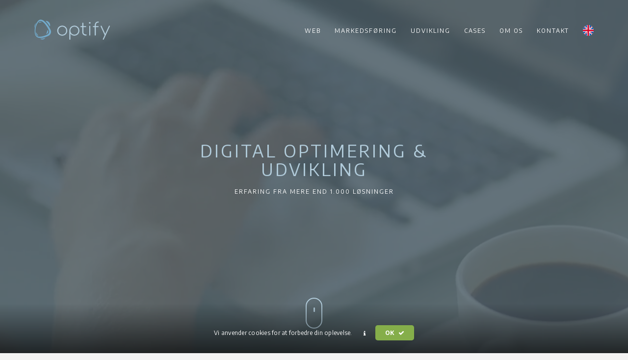

--- FILE ---
content_type: text/html; charset=utf-8
request_url: https://optify.dk/
body_size: 10619
content:


<!doctype html>
<html ng-app="base-app">
<head>

        <link rel="alternate" href="https://optify.dk/" hreflang="da">

    <meta name="viewport" content="width=device-width, initial-scale=1, shrink-to-fit=no, user-scalable=no, initial-scale=1, maximum-scale=1">
    
    <meta property="og:url" content="https://optify.dk/" />
    <meta property="og:type" content="website" />
        <meta property="og:title" content="Forside - Digital optimering & udvikling" />
        <meta property="og:description" content="Vi stiller skarpt p&#229; digital optimering og systemudvikling. Erfaring med over 1000 forskellige hjemmesider og kunder, har givet os st&#230;rke og v&#230;rdifulde webkompetencer, som sp&#230;nder bredt med et indg&#229;ende kendskab til online markedsf&#248;ring og webudvikling." />
        <meta property="og:image" content="https://optify.dk/images/webthumbnail.png" />
    <meta property="og:image:alt" content="Optify - Digital optimering & udvikling" />


    <script src="//cdnjs.cloudflare.com/ajax/libs/cookieconsent2/3.0.3/cookieconsent.min.js"></script>
    <script>
        window.addEventListener("load", function () {
            window.cookieconsent.initialise({
                "content": {
                    "message": "Vi anvender cookies for at forbedre din oplevelse.",
                    "dismiss": "OK <i class='fa fa-check'></i>",
                    "link": "<i class='fa fa-info'></i>",
                    "href": "/cookie-persondatapolitik"
                }
            })
        });
    </script>


    <title>Digital optimering &amp; systemudvikling hos Optify i Aarhus</title>

    

        <meta name="description" content="Vi stiller skarpt p&#229; digital optimering og systemudvikling. Erfaring med over 1000 forskellige hjemmesider og kunder, har givet os st&#230;rke og v&#230;rdifulde webkompetencer, som sp&#230;nder bredt med et indg&#229;ende kendskab til online markedsf&#248;ring og webudvikling." />

    <link rel="apple-touch-icon" sizes="57x57" href="/favicon/apple-icon-57x57.png">
    <link rel="apple-touch-icon" sizes="60x60" href="/favicon/apple-icon-60x60.png">
    <link rel="apple-touch-icon" sizes="72x72" href="/favicon/apple-icon-72x72.png">
    <link rel="apple-touch-icon" sizes="76x76" href="/favicon/apple-icon-76x76.png">
    <link rel="apple-touch-icon" sizes="114x114" href="/favicon/apple-icon-114x114.png">
    <link rel="apple-touch-icon" sizes="120x120" href="/favicon/apple-icon-120x120.png">
    <link rel="apple-touch-icon" sizes="144x144" href="/favicon/apple-icon-144x144.png">
    <link rel="apple-touch-icon" sizes="152x152" href="/favicon/apple-icon-152x152.png">
    <link rel="apple-touch-icon" sizes="180x180" href="/favicon/apple-icon-180x180.png">
    <link rel="icon" type="image/png" sizes="192x192" href="/favicon/android-icon-192x192.png">
    <link rel="icon" type="image/png" sizes="32x32" href="/favicon/favicon-32x32.png">
    <link rel="icon" type="image/png" sizes="96x96" href="/favicon/favicon-96x96.png">
    <link rel="icon" type="image/png" sizes="16x16" href="/favicon/favicon-16x16.png">
    <link rel="manifest" href="/favicon/manifest.json">
    <meta name="msapplication-TileColor" content="#ffffff">
    <meta name="msapplication-TileImage" content="/favicon/ms-icon-144x144.png">
    <meta name="theme-color" content="#ffffff">

    <link href="/DependencyHandler.axd?s=L0Nzcy9ib290c3RyYXAtdGhlbWUuY3NzOy9Dc3MvYm9vdHN0cmFwLm1pbi5jc3M7L2Nzcy9vd2wudGhlbWUuZGVmYXVsdC5jc3M7L0Nzcy9jdXN0b20uY3NzOy9Dc3MvcmVzcG9uc2l2ZS5jc3M7&amp;t=Css&amp;cdv=1902211547" type="text/css" rel="stylesheet"/>
    
    
    


    



        <!-- DK -->
        <!-- Global site tag (gtag.js) - Google Analytics -->
        <script async src="https://www.googletagmanager.com/gtag/js?id=UA-116824859-1"></script>
        <script>
            window.dataLayer = window.dataLayer || [];
            function gtag() { dataLayer.push(arguments); }
            gtag('js', new Date());

            gtag('config', 'UA-116824859-1');
        </script>




    <!-- Facebook Pixel Code -->
<script>
  !function(f,b,e,v,n,t,s)
  {if(f.fbq)return;n=f.fbq=function(){n.callMethod?
  n.callMethod.apply(n,arguments):n.queue.push(arguments)};
  if(!f._fbq)f._fbq=n;n.push=n;n.loaded=!0;n.version='2.0';
  n.queue=[];t=b.createElement(e);t.async=!0;
  t.src=v;s=b.getElementsByTagName(e)[0];
  s.parentNode.insertBefore(t,s)}(window, document,'script',
  'https://connect.facebook.net/en_US/fbevents.js');
  fbq('init', '475955746584616');
  fbq('track', 'PageView');
</script>
<noscript><img height="1" width="1" style="display:none"
  src="https://www.facebook.com/tr?id=475955746584616&ev=PageView&noscript=1"
/></noscript>
<!-- End Facebook Pixel Code -->

<meta name="ahrefs-site-verification" content="d6fcd6e998883187ab9a3514cc9c2e14dd9b0b30c946e2689e83659d23f76536">


<script async src="https://pagead2.googlesyndication.com/pagead/js/adsbygoogle.js?client=ca-pub-0917627342214154"
     crossorigin="anonymous"></script>
     

</head>
<body id="top">
    <script type="text/javascript" src="https://secure.hiss3lark.com/js/172064.js" ></script> <noscript><img alt="" src="https://secure.hiss3lark.com/172064.png" style="display:none;" /></noscript>



    
    
    

    <header class="onCover" >
        <div class="container">
            <div class="row">
                <div class="col-xs-7 col-sm-5 col-md-5 col-lg-4">
                    <div class="logo">
                        <a href="/">
                            <svg xmlns="http://www.w3.org/2000/svg" viewBox="0 0 3987.44 1062.28">
  <defs>
    <style>
      .cls-1 {
        fill: #73abcc;
      }

      .cls-2 {
        fill: #73abcb;
      }

      .cls-3 {
        fill: #71a9ca;
      }

      .cls-4 {
        fill: #70a5c5;
      }

      .cls-5 {
        fill: #72a9ca;
      }

      .cls-6 {
        fill: #71a8c8;
      }

      .cls-7 {
        fill: #70a8c8;
      }

      .cls-8 {
        fill: #b2ccdb;
      }

      .cls-9 {
        fill: #b2cbda;
      }

      .cls-10 {
        fill: #b3cddc;
      }

      .cls-11 {
        fill: #b4cedd;
      }

      .cls-12 {
        fill: #889eab;
      }

      .cls-13 {
        fill: #93aab7;
      }

      .cls-14 {
        fill: #768b96;
      }
    </style>
  </defs>
  <g>
    <g>
      <g>
        <path class="cls-1" d="M16.46,562c5.16-170.13,54.35-325.88,154.67-463.8C247.92-7.4,343.5-27.37,457.34,36.07c22.89,12.75,45.25,27.42,65.17,44.37C674.65,209.85,782.37,372.58,862.09,553.1c50.9,115.25-9.79,253.15-124.9,305.78-131.79,60.26-267,109-414.47,109.93C148,969.88,55.31,892,26.22,719.35A775.28,775.28,0,0,1,16.46,562Zm39.82,45.3c.78,16.27.37,47.83,4.18,78.88,9,73.67,26.44,144,95.65,187,45.79,28.5,97,31.78,148.89,29.45C440.71,896.52,564,848,683.77,789c94.09-46.32,125.46-142,79.78-237.62-46.1-96.47-100.85-187.86-165.82-272.82-51.24-67-106.31-130.79-179.61-175-90.72-54.68-159.7-40.82-221.71,44.48C100.28,280.33,55.43,429.16,56.29,607.26Z"/>
        <path class="cls-2" d="M824,364.22C752.88,255,681.19,159.53,587.22,71.33c80-7.21,139,14.52,185.37,67.7C826.77,201.22,848.24,272.18,824,364.22Z"/>
        <path class="cls-3" d="M577.24,972c-63.16,87.25-193.14,104.78-269.11,35.18C401.56,1010.19,487.41,992.71,577.24,972Z"/>
        <path class="cls-4" d="M86.63,185c-36,81.36-64.79,156.66-76.78,242.42C-19,367.82,18.21,222.51,86.63,185Z"/>
        <path class="cls-5" d="M626.1,761.25c30-74.31,52.65-141.59,75.09-217.14,29.91,38.68,39.61,74.25,30.65,115.26C720.21,712.62,685.35,742.39,626.1,761.25Z"/>
        <path class="cls-6" d="M88.78,659.36A998.27,998.27,0,0,0,209.44,853.53C140.69,860.1,75.8,764.62,88.78,659.36Z"/>
        <path class="cls-7" d="M393.09,143.95c-61.16,4.32-112.35,12.8-164.29,23.82C252.57,105.78,321.47,93,393.09,143.95Z"/>
      </g>
      <g>
        <path class="cls-8" d="M1870.6,1062.28c-16.49-3.18-23.23-14-23.56-29.93-.08-4-.1-8-.1-12q0-216.9,0-433.79c0-26.14,2-52.1,9.55-77.1,31.29-104.25,100.64-167.44,207.71-186.67,67.93-12.2,133.07-1.38,192,36.09,71.63,45.57,110.35,111.91,118.83,196,3.44,34.07,2,68.07-7.86,101-31.33,105.23-101.52,167.71-209.32,187.53-39.18,7.2-78.41,5.24-116.91-5.09-53.29-14.29-96.93-43.26-129.87-87.83-1.56-1.42-3.16-4.06-4.66-4-3,.11-3,2.88-2.23,5.32q-.11,130.58-.22,261.17c0,6.65-.13,13.29-.11,19.94,0,15-5.73,25.73-21.41,29.2Zm448.57-479.88A207.24,207.24,0,0,0,2312.5,526c-18.38-71.9-79.82-144.64-181.68-153.62-100.82-8.89-184.62,48.49-214.94,137.82-16.35,48.17-16,97-.36,145.4a195.41,195.41,0,0,0,45.87,76.52c35.31,36.54,78.68,56.42,129,61.13,86.36,8.09,166.82-32.47,206.63-111.4C2312.61,650.95,2319.86,618,2319.17,582.39Z"/>
        <path class="cls-8" d="M1735.6,583.43c.78,56.37-14.34,108.07-46.77,154.24C1648.54,795,1593,829.33,1524.6,842.49c-43.84,8.43-87.9,7.43-130.61-5.91-104.81-32.75-166.07-104.22-184.15-212.37-7.27-43.49-4-86.78,10.54-128.28,34.05-97.14,102.66-155.17,203.85-173.27,55.78-10,110.67-4.39,162.09,20.35,90.57,43.58,139.14,116.82,148.69,216.45.38,4,.47,8,.57,12S1735.6,579.43,1735.6,583.43Zm-56.74,1.08c0-2,0-4,0-6-.24-102.36-73.13-193.77-182.88-205.67-93.12-10.1-176.19,37.66-213.26,119.69C1265,531.8,1260.09,573,1266,615.63c6.23,45,24.65,84.18,56.2,116.84C1357.47,769,1401,789,1451.36,793.22c65.24,5.44,122.9-12.6,169.29-60C1660.86,692.11,1678.65,641.59,1678.86,584.52Z"/>
        <path class="cls-9" d="M3741.7,747.9c7.29-6.19,9.17-13.48,12.17-20q86.3-186.89,172.42-373.85c3.35-7.26,6.39-14.72,10.49-21.55,10.9-18.15,37-17.95,47.92.15,3.75,6.19,3.21,13,1,19.34a219.46,219.46,0,0,1-8.65,20.19q-114.44,247.64-228.93,495.25-37.73,81.64-75.41,163.3c-2.51,5.44-4.82,11-7.85,16.17-8.42,14.29-18.76,17.76-33.74,11.76-16.07-6.44-20.82-17.05-14.67-33.55,2.09-5.61,4.81-11,7.33-16.42q38.23-82.5,76.49-165c3.35-7.24,6.57-14.54,10.41-23.07-2.63-6.12-5.36-12.81-8.36-19.39Q3605.17,588.54,3508,375.86c-3.32-7.26-6.86-14.5-9.27-22.08-3-9.35-2.45-18.48,5.58-25.73,9.08-8.2,19.8-11.87,31.3-7.66,5.07,1.85,9.57,7.17,12.68,12,4.3,6.65,7.13,14.27,10.45,21.54q85.3,186.24,170.62,372.48C3732.63,733.52,3734.71,741.43,3741.7,747.9Z"/>
        <path class="cls-10" d="M3182.53,342.89c5.26-5.61,3.27-12.61,3.36-19.05.26-20,1-39.92,4.49-59.69,5-28.46,13.6-55.55,28.27-80.6C3243,142,3279,116.7,3326.11,107.73c15.6-3,31.7-3.57,47.62-4.47a35.41,35.41,0,0,1,15.39,3.17c9.39,4.05,14,11.63,14,22.14s-4.61,18.27-14.11,22c-6,2.38-12.86,2.86-19.38,3.8-11.83,1.72-23.94,2.14-35.5,4.91-27.14,6.51-48.06,22.13-62.67,46.06a170.79,170.79,0,0,0-20.25,49.76,291.71,291.71,0,0,0-7.6,73.33,104.17,104.17,0,0,0,1.25,10.92c6.11,5,12.34,3.58,18.12,3.61,31.3.17,62.61.07,93.92.12,5.32,0,10.72-.22,16,.56,12.15,1.82,20.25,11,21.11,23.07.92,12.94-6.62,23.87-19.25,26.59-5.78,1.24-11.9,1.13-17.87,1.15-30,.11-59.95,0-89.92.08-6.6,0-13.19.34-20.49.55-1.09,4.64-2.47,8.32-2.71,12.08-.44,6.63-.21,13.31-.21,20q0,183.83,0,367.67c0,7.32.26,14.71-.56,22-1.72,15.15-13.5,24.94-28.82,24.71-15.09-.23-26.39-10.51-27.75-25.9-.64-7.28-.36-14.64-.36-22q0-185.83,0-371.67c0-7.91-.35-15.81-.56-24.77-5.28-1-9.62-2.45-14-2.51-18.65-.3-37.3-.19-55.95-.22-11.4,0-21-3.31-26.42-14.34l-2-17.06c2.52-10.52,9.14-16.93,19.6-19.47C3131.92,345.55,3157.25,346.66,3182.53,342.89Z"/>
        <path class="cls-10" d="M2526.47,342.71c4-9.54,3-16.94,3-24.15.11-38.65,0-77.3.08-115.95,0-6-.17-12,.53-18,1.83-15.36,13.42-25.23,28.61-24.89s26.33,10.32,27.9,25.8c.6,5.94.4,12,.4,18q0,57,0,113.95c0,7.25.33,14.51.48,20.57,5.8,6.5,12.17,4.9,17.93,4.93,31.32.18,62.64.07,94,.11,5.33,0,10.71-.21,16,.46,13.14,1.69,21.76,11.32,22.21,24.2s-7.65,23.44-20.35,25.88c-5.18,1-10.61.84-15.93.85-30.65.07-61.3,0-92,.09-6.52,0-13,.62-20.35,1-.76,5.71-1.87,10.18-1.88,14.64-.09,84-.28,167.92.09,251.88.14,32.4,9.79,61.65,32.68,85.61,20.77,21.74,46.42,33,76.13,35.33,8.62.67,17.31.35,26,.6,4.65.13,9.4,0,13.93.82,14.68,2.77,22.92,13.12,23,28.21s-8,25.81-23,28c-10.46,1.52-21.26,1.32-31.88,1-46.33-1.33-87.62-15.78-121.39-48.48-31.5-30.51-48.09-68.25-52.19-111.59-1.07-11.25-.94-22.63-1-34q-.12-112.95-.08-225.89c0-7.89-.43-15.79-.69-24.74-4.74-.93-8.44-2.23-12.16-2.29-16.66-.26-33.32-.14-50-.21-4.66,0-9.38.18-14-.46-14.32-2-22.62-11.83-22.34-25.94s8.82-23.76,23.59-24.6c15.28-.87,30.64-.31,46-.42C2508.52,343,2517.12,342.84,2526.47,342.71Z"/>
        <path class="cls-11" d="M2897.4,583q0-107.83,0-215.67c0-6.65-.22-13.37.62-19.94,1.72-13.5,11.83-22.2,25.92-23.13,13.92-.92,25.23,6.69,28.79,19.66a47.78,47.78,0,0,1,1.27,9.85c.23,4,.15,8,.15,12q0,216.67,0,433.33c0,6.64.39,13.46-.9,19.89-5,25-32.2,26.92-45.32,16.41-6-4.81-9.63-11-10-18.77-.35-6.64-.46-13.3-.46-20Q2897.37,689.88,2897.4,583Z"/>
        <path class="cls-9" d="M2925,215.22c-25.63.14-43.36-17.76-43.54-44-.17-25.76,17.69-43.6,43.77-43.73,25.76-.13,44.33,18.28,44,43.67C2969,196.27,2950.05,215.08,2925,215.22Z"/>
        <path class="cls-12" d="M3182.53,342.89c-25.28,3.77-50.61,2.66-75.94.7C3131.87,340.51,3157.2,341.65,3182.53,342.89Z"/>
        <path class="cls-12" d="M3087,363.06l2,17.06C3084.47,374.89,3084.82,369.08,3087,363.06Z"/>
        <path class="cls-13" d="M1870.6,1062.28l11.75-.13Z"/>
        <path class="cls-14" d="M1904.09,751.84c-.73-2.44-.75-5.21,2.23-5.32,1.5-.05,3.11,2.59,4.66,4Z"/>
      </g>
    </g>
  </g>
</svg>

                        </a>
                    </div>
                </div>
                <div class="col-xs-5 col-sm-7 col-md-7 col-lg-8">
                    <div class="clearfix" id="menu">
    <nav class="menuWrap">
        <div class="trigger" role="button"><span>Luk</span><i class="fa fa-times" aria-hidden="true"></i></div>

        <ul>
                    <li class=" has-sub ">

            <a href="/web/website" target="_self">
                    <span>Web <div class="toggle" role="button"></div></span>
            </a>

                <ul>
                            <li class=" has-sub ">

            <a href="/web/website" target="_self">
                    <span>Website <div class="toggle" role="button"></div></span>
            </a>

                <ul>
                            <li class="  ">

            <a href="/web/website/umbraco" target="_self">
                    <span>Umbraco </span>
            </a>

        </li>

                </ul>
        </li>
        <li class=" has-sub ">

            <a href="/web/webshop" target="_self">
                    <span>Webshop <div class="toggle" role="button"></div></span>
            </a>

                <ul>
                            <li class="  ">

            <a href="/web/webshop/nopcommerce" target="_self">
                    <span>nopCommerce </span>
            </a>

        </li>
        <li class="  ">

            <a href="/web/webshop/smartweb" target="_self">
                    <span>Smartweb </span>
            </a>

        </li>

                </ul>
        </li>

                </ul>
        </li>
        <li class=" has-sub ">

            <a href="/markedsfoering/seo" target="_self">
                    <span>Markedsf&#248;ring <div class="toggle" role="button"></div></span>
            </a>

                <ul>
                            <li class="  ">

            <a href="/markedsfoering/seo" target="_self">
                    <span>SEO </span>
            </a>

        </li>
        <li class="  ">

            <a href="/markedsfoering/google-ads" target="_self">
                    <span>Google Ads </span>
            </a>

        </li>
        <li class="  ">

            <a href="/markedsfoering/facebook" target="_self">
                    <span>Facebook </span>
            </a>

        </li>
        <li class="  ">

            <a href="/markedsfoering/tekstforfatning" target="_self">
                    <span>Tekstforfatning </span>
            </a>

        </li>
        <li class=" has-sub ">

            <a href="/markedsfoering/nyhedsbrev" target="_self">
                    <span>Nyhedsbrev <div class="toggle" role="button"></div></span>
            </a>

                <ul>
                            <li class="  ">

            <a href="/markedsfoering/nyhedsbrev/activecampaign" target="_self">
                    <span>ActiveCampaign </span>
            </a>

        </li>

                </ul>
        </li>

                </ul>
        </li>
        <li class=" has-sub ">

            <a href="/udvikling" target="_self">
                    <span>Udvikling <div class="toggle" role="button"></div></span>
            </a>

                <ul>
                            <li class=" has-sub ">

            <a href="/udvikling/pim" target="_self">
                    <span>PIM <div class="toggle" role="button"></div></span>
            </a>

                <ul>
                            <li class="  ">

            <a href="/udvikling/pim/plytix" target="_self">
                    <span>Plytix </span>
            </a>

        </li>

                </ul>
        </li>

                </ul>
        </li>
        <li class=" has-sub hideChildren">

            <a href="/cases" target="_self">
                    <span>Cases <div class="toggle" role="button"></div></span>
            </a>

                <ul>
                            <li class="  ">

            <a href="/cases/kim-boye" target="_self">
                    <span>Kim Boye </span>
            </a>

        </li>
        <li class="  ">

            <a href="/cases/nst-dk-a-s" target="_self">
                    <span>NST DK. A/S </span>
            </a>

        </li>
        <li class="  ">

            <a href="/cases/horticoop-dk" target="_self">
                    <span>Horticoop.dk </span>
            </a>

        </li>
        <li class="  ">

            <a href="/cases/mrbeef-dk" target="_self">
                    <span>MrBeef.dk </span>
            </a>

        </li>
        <li class="  ">

            <a href="/cases/salient-pharma" target="_self">
                    <span>Salient Pharma </span>
            </a>

        </li>
        <li class="  ">

            <a href="/cases/danskmarinecenter-dk" target="_self">
                    <span>danskmarinecenter.dk </span>
            </a>

        </li>
        <li class="  ">

            <a href="/cases/discover-denmark" target="_self">
                    <span>Discover Denmark </span>
            </a>

        </li>
        <li class="  ">

            <a href="/cases/fonagergaard-dk" target="_self">
                    <span>Fonagergaard.dk </span>
            </a>

        </li>
        <li class="  ">

            <a href="/cases/adora" target="_self">
                    <span>ADORA </span>
            </a>

        </li>
        <li class="  ">

            <a href="/cases/bsfodbold-dk" target="_self">
                    <span>BSfodbold.dk </span>
            </a>

        </li>
        <li class="  ">

            <a href="/cases/agf-esport" target="_self">
                    <span>AGF eSport </span>
            </a>

        </li>
        <li class="  ">

            <a href="/cases/skive-ik-dk" target="_self">
                    <span>Skive-ik.dk </span>
            </a>

        </li>
        <li class="  ">

            <a href="/cases/frie-skolers-laererforening" target="_self">
                    <span>Frie Skolers L&#230;rerforening </span>
            </a>

        </li>
        <li class="  ">

            <a href="/cases/jyskkaffe-dk" target="_self">
                    <span>Jyskkaffe.dk </span>
            </a>

        </li>
        <li class="  ">

            <a href="/cases/babooncity-dk" target="_self">
                    <span>BaboonCity.dk </span>
            </a>

        </li>
        <li class="  ">

            <a href="/cases/smuk-skincare" target="_self">
                    <span>SMUK skincare </span>
            </a>

        </li>
        <li class="  ">

            <a href="/cases/innova" target="_self">
                    <span>Innova </span>
            </a>

        </li>
        <li class="  ">

            <a href="/cases/soendervig-fysioterapi-traening" target="_self">
                    <span>S&#248;ndervig Fysioterapi &amp; Tr&#230;ning </span>
            </a>

        </li>
        <li class="  ">

            <a href="/cases/michaels-mad-vin" target="_self">
                    <span>Michaels Mad &amp; Vin </span>
            </a>

        </li>
        <li class="  ">

            <a href="/cases/hs-tarm" target="_self">
                    <span>HS Tarm </span>
            </a>

        </li>
        <li class="  ">

            <a href="/cases/ihconsult-dk" target="_self">
                    <span>ihconsult.dk </span>
            </a>

        </li>
        <li class="  ">

            <a href="/cases/tendens-maling" target="_self">
                    <span>Tendens maling </span>
            </a>

        </li>
        <li class="  ">

            <a href="/cases/cleanpool" target="_self">
                    <span>Cleanpool </span>
            </a>

        </li>
        <li class="  ">

            <a href="/cases/sandshoppen-dk" target="_self">
                    <span>Sandshoppen.dk </span>
            </a>

        </li>
        <li class="  ">

            <a href="/cases/music-group-denmark-a-s" target="_self">
                    <span>Music Group Denmark A/S </span>
            </a>

        </li>

                </ul>
        </li>
        <li class="  ">

            <a href="/om-os" target="_self">
                    <span>Om os </span>
            </a>

        </li>
        <li class="  ">

            <a href="/kontakt" target="_self">
                    <span>Kontakt </span>
            </a>

        </li>

                <li class="lastMenu"><a href="https://optified.eu/"><span class="flag" style="background-image:url(/images/united-kingdom.svg);"></span></a></li>
        </ul>

    </nav>
</div>

                    <div class="tabber trigger" role="button">
                        <span>MENU</span> <i class="fa fa-bars" aria-hidden="true"></i>
                    </div>
                </div>
            </div>
        </div>
    </header>

    <main style="">
        

<section class="cover">
    <h1>Digital optimering & udvikling <span class="taglineCover">Erfaring fra mere end 1.000 løsninger</span></h1>
    <div class="mouse"><span class="scroller"></span></div>
    <div class="overlay"></div>
    <div class="homepage-hero-module">
        <div class="video-container">
            <div class="filter"></div>
            <video autoplay muted loop class="fillWidth">
                <source src="/images/covervideo.mp4" type="video/mp4" />Your browser does not support the video tag. I suggest you upgrade your browser.
                <source src="/images/covervideo.webm" type="video/webm" />Your browser does not support the video tag. I suggest you upgrade your browser.
            </video>
            <div class="poster hidden">
                <img src="/images/coverplaceholder.jpg" alt="">
            </div>
        </div>
    </div>
</section>
<aside class="kerneydelser">
    <div class="container">
        
        <h3>Kerneydelser</h3>
        <div style="position:relative;">
            <div class="row">
                <div class="col-sm-4 col-xs-6 ydeBox afterLine step1">
                    <a href="/markedsfoering/seo">
                        <img src="/images/search.png" alt="SEO Search" />
                        <span>SEO</span>
                    </a>
                </div>
                <div class="col-sm-4 col-xs-6 ydeBox step2">
                    <a href="/markedsfoering/google-ads">
                        <img src="/images/sign.png" alt="Google Ads" />
                        <span>GOOGLE ADS</span>
                    </a>
                </div>
                <div class="col-sm-4 col-xs-6 ydeBox step3">
                    <a href="/markedsfoering/facebook">
                        <img src="/images/megaphone.png" alt="Facebook" />
                        <span>FACEBOOK</span>
                    </a>
                </div>
                <div class="horisontalLine"></div>
                <div class="col-sm-4 col-xs-6 ydeBox step4">
                    <a href="/web/website">
                        <img src="/images/website.png" alt="Websites" />
                        <span>WEBSITE</span>
                    </a>

                </div>
                <div class="col-sm-4 col-xs-6 ydeBox step5">
                    <a href="/web/webshop">
                        <img src="/images/webshop.png" alt="Webshops" />
                        <span>WEBSHOP</span>
                    </a>
                </div>
                <div class="col-sm-4 col-xs-6 ydeBox beforeLine step6">
                    <a href="/udvikling/">
                        <img src="/images/systemer.png" alt="Systemer" />
                        <span>Systemer</span>
                    </a>
                </div>
            </div>
        </div>
    </div>
</aside>

<article class="samarbejdspartner">
    <div class="container"> 
        <div class="maxWidth">
                    <h2>En samarbejdspartner</h2>
<p><strong>Optify er din solide, agile og transparente samarbejdspartner, som kan bringe dig og din virksomhed til nye højder.</strong></p>
<p>Vi stiller skarpt på digital optimering og systemudvikling. Erfaring med over 1000 forskellige hjemmesider og kunder, har givet os stærke og værdifulde webkompetencer, som spænder bredt med et indgående kendskab til online markedsføring og webudvikling.</p>
<p>Optify kan tilbyde en bred produktvifte af ambitiøse løsninger – lige fra udvikling af hjemmesider, brugervenlig og elegant grafik til effektiv online markedsføring - alt imens vi arbejder med at integrere og forbinde forskellige platforme, så du er bedst stillet i en tid, hvor digitale løsninger er altafgørende for virksomheders succes.</p>
<p>Vi omdanner og formidler ideer til smarte og brugervenlige løsninger med kundens behov i fokus. Med det mener vi, at alt vi foretager os, i sidste ende, skal være værdiskabende og optimerende for den enkelte kunde. Hos Optify kan vi skabe præcis de løsninger, som vil drive din virksomhed frem – herunder en specialudviklet løsning, som er tilpasset din virksomhed. Med andre ord, så kan vi dét, som de færreste kan.</p>
<p>For os er den gode kunderelation uvurderlig, og måske vigtigst af alt, er vi drevet af et stort engagement - med ambitionen om altid at levere den bedste løsning.</p>
<p> </p>                    <a href="/om-os">Dine kontaktpersoner</a>
         
        </div>
    </div>
</article>

<section class="kundeLogoer">
    <div class="container">
        <h3>Fremhævede kunder</h3>
        <div class="row">
            
            <div class="colfluid col-xs-6 col-sm-4 col-md-4">
                <a href="/cases/horticoop-dk">

                    <img style="margin-top:-5px;" src="/media/1522/logo-9.png" alt="Horticoop" />
                </a>
            </div>
            
            <div class="colfluid col-xs-6 col-sm-4 col-md-4">
                <a href="/cases/mrbeef-dk">

                    <img style="margin-top:-20px;    max-height: 90px;" src="/media/1521/mrbeef-brand-logo.png" alt="Mr Beef" />
                </a>
            </div>


            
            <div class="colfluid col-xs-6 col-sm-4 col-md-4">
                <a href="/cases">

                    <img style="margin-top:-10px;" src="/media/1493/2019_skioldgroup_logo-1.png" alt="Skiold Group" />
                </a>
            </div>
            
            

            <div class="colfluid col-xs-6 col-sm-4 col-md-4">
                <a href="/cases/agf-esport">

                    <img style="margin-top:10px;" src="/images/logoer/agf.png" alt="AGF Esport" />
                </a>
            </div>

            <div class="colfluid col-xs-6 col-sm-4 col-md-4">
                <a href="/cases/babooncity-dk">

                    <img style="margin-top:-10px;" src="/images/logoer/babooncity.png" alt="Baboon City" />
                </a>
            </div>
            <div class="colfluid col-xs-6 col-sm-4 col-md-4">
                <a href="/cases/skive-ik-dk">

                    <img style="margin-top:-20px;" src="/images/logoer/sik.png" alt="Skive IK" />
                </a>
            </div>
            <div class="colfluid col-xs-6 col-sm-4 col-md-4">
                <a href="/cases/tendens-maling">
                    <img style="margin-top:12px;" src="/images/logoer/ds.png" alt="Dansk Supermarked Group" />
                </a>
            </div>
            <div class="colfluid col-xs-6 col-sm-4 col-md-4">
                <a href="/cases/adora">

                    <img style="margin-top:20px;" src="/images/logoer/adora.png" alt="Adora" />
                </a>
            </div>

            <div class="colfluid col-xs-6 col-sm-4 col-md-4">
                <a href="/cases/innova">

                    <img style="margin-top:22px;" src="/images/logoer/innova.png" alt="Innova" />
                </a>
            </div>
            <div class="colfluid col-xs-6 col-sm-4 col-md-4">
                <a href="/cases/hs-tarm">

                    <img style="margin-top:-4px;" src="/images/logoer/hstarm.png" alt="HS Tarm A/S" />
                </a>
            </div>

            <div class="colfluid col-xs-6 col-sm-4 col-md-4">
                <a href="/cases/discover-denmark">

                    <img style="margin-top:10px;" src="/images/logoer/dd-logo.png" alt="Discover Denmark" />
                </a>
            </div>
            <div class="colfluid col-xs-6 col-sm-4 col-md-4">
                <a href="/cases/michaels-mad-vin">

                    <img style="margin-top:10px;" src="/images/logoer/mmogv.png" alt="Michaels Mad & Vin" />
                </a>
            </div>
        </div>
    </div>
</section>

<section class="referencer">
    <div class="container">
        <h3>Udvalgte referencer</h3>
        <div class="referencerSlider">
                <div class="screenPreview">
                    <img class="laptop" src="/images/laptop.png?quality=80" alt="Case display" />
                    <img class="caseImg" src="/media/1398/skive-ik.jpg?quality=80" alt="Case" />

                    <div class="referenceInfo">
                        <span><strong>Skive-IK.dk</strong>Fodboldklub</span>
                            <a href="/cases/skive-ik-dk">Se case</a>
                    </div>
                </div>
                <div class="screenPreview">
                    <img class="laptop" src="/images/laptop.png?quality=80" alt="Case display" />
                    <img class="caseImg" src="/media/1516/horticoop_slider.jpg?quality=80" alt="Case" />

                    <div class="referenceInfo">
                        <span><strong>HORTICOOP.DK</strong>Den komplette servicepartner for gartnerier</span>
                            <a href="/cases/horticoop-dk">Se case</a>
                    </div>
                </div>
                <div class="screenPreview">
                    <img class="laptop" src="/images/laptop.png?quality=80" alt="Case display" />
                    <img class="caseImg" src="/media/1517/salient_slider.jpg?quality=80" alt="Case" />

                    <div class="referenceInfo">
                        <span><strong>Salient Pharma</strong>Muligg&#248;r gl&#230;den ved at spise</span>
                            <a href="/cases/salient-pharma">Se case</a>
                    </div>
                </div>
                <div class="screenPreview">
                    <img class="laptop" src="/images/laptop.png?quality=80" alt="Case display" />
                    <img class="caseImg" src="/media/1396/smuk_slider.jpg?quality=80" alt="Case" />

                    <div class="referenceInfo">
                        <span><strong>SMUK skincare</strong>&#216;kologiske hudplejeprodukter</span>
                            <a href="/cases/smuk-skincare">Se case</a>
                    </div>
                </div>
                <div class="screenPreview">
                    <img class="laptop" src="/images/laptop.png?quality=80" alt="Case display" />
                    <img class="caseImg" src="/media/1037/michaelsmadvin.png?quality=80" alt="Case" />

                    <div class="referenceInfo">
                        <span><strong>Michaelsmadogvin.dk</strong>Online catering og restaurant</span>
                            <a href="/cases/michaels-mad-vin">Se case</a>
                    </div>
                </div>
                <div class="screenPreview">
                    <img class="laptop" src="/images/laptop.png?quality=80" alt="Case display" />
                    <img class="caseImg" src="/media/1038/discoverdenmark.png?quality=80" alt="Case" />

                    <div class="referenceInfo">
                        <span><strong>Discoverdenmark.dk</strong>Find shopping, oplevelser og aktiviteter i Danmark</span>
                            <a href="/cases/discover-denmark">Se case</a>
                    </div>
                </div>
                <div class="screenPreview">
                    <img class="laptop" src="/images/laptop.png?quality=80" alt="Case display" />
                    <img class="caseImg" src="/media/1397/ihconsult.jpg?quality=80" alt="Case" />

                    <div class="referenceInfo">
                        <span><strong>ihconsult.dk</strong>R&#229;dgivning af logistik, salg og rekruttering</span>
                            <a href="/cases/ihconsult-dk">Se case</a>
                    </div>
                </div>
                <div class="screenPreview">
                    <img class="laptop" src="/images/laptop.png?quality=80" alt="Case display" />
                    <img class="caseImg" src="/media/1395/fonagergaard-slide.jpg?quality=80" alt="Case" />

                    <div class="referenceInfo">
                        <span><strong>Fonagergaard.dk</strong>Et aktivt m&#248;dested</span>
                            <a href="/cases/fonagergaard-dk">Se case</a>
                    </div>
                </div>
                <div class="screenPreview">
                    <img class="laptop" src="/images/laptop.png?quality=80" alt="Case display" />
                    <img class="caseImg" src="/media/1405/jyskkaffe-slide.jpg?quality=80" alt="Case" />

                    <div class="referenceInfo">
                        <span><strong>Jyskkaffe.dk</strong>Salg af kaffe &amp; te</span>
                            <a href="/cases/jyskkaffe-dk">Se case</a>
                    </div>
                </div>
        </div>
    </div>
</section>



    </main>

    <footer>
        <div class="container">
            <div class="row quickLinks">
                <div class="col-sm-4">
                    <h4>Markedsføring</h4>
                            <a href="/markedsfoering/seo">SEO</a>
                            <a href="/markedsfoering/google-ads">Google Ads</a>
                            <a href="/markedsfoering/facebook">Facebook</a>
                            <a href="/markedsfoering/tekstforfatning">Tekstforfatning</a>
                            <a href="/markedsfoering/nyhedsbrev">Nyhedsbrev</a>
                </div>
                    <div class="col-sm-4">
                        <h4>Blog indlæg</h4>
                            <a href="/blog/raadgivning/godkendt-raadgiver-til-smv-digital">Godkendt r&#229;dgiver til SMV:Digital</a>
                            <a href="/blog/markedsfoering/online-markedsfoering-for-efterskoler">Online markedsf&#248;ring for efterskoler</a>
                            <a href="/blog/markedsfoering/faa-mere-ud-af-black-friday">F&#229; mere ud af Black Friday</a>
                            <a href="/blog/udvikling-web/taenk-mobile-first">T&#230;nk Mobile-First</a>
                            <a href="/blog/markedsfoering/det-kan-e-mailmarkedsfoering">Det kan e-mailmarkedsf&#248;ring</a>
                    </div>
                <div class="col-sm-4">
                    <h4>Web & udvikling</h4>
                    <a href="/web/website">Website</a>
                    <a href="/web/webshop">Webshop</a>
                    <a href="/udvikling">Systemer</a>
                    <a href="https://optify.dk/forretningsbetingelser">Forretningsbetingelser</a>
                    <a href="https://pms.laerepladsen.dk/vis-praktiksted/1019275147" taget="_blank">Søg elevplads</a>
                </div>
            </div>

            <div class="row kontaktInfo">
                <div class="col-xs-12">
                    <span><i class="fa fa-phone" aria-hidden="true"></i> <a href="tel:+4523244757">+45 23 24 47 57</a></span>
                    <span><i class="fa fa-envelope" aria-hidden="true"></i> <a href="/cdn-cgi/l/email-protection#325f535b5e725d42465b544b1c5659"><span class="__cf_email__" data-cfemail="f895999194b897888c919e81d69c93">[email&#160;protected]</span></a></span>
                    <span><i class="fa fa-map-marker" aria-hidden="true"></i> Stentoften 21, 8362 H&#248;rning</span>
                    <span><i class="fa fa-info" aria-hidden="true"></i> CVR: 35820892</span>
                </div>
            </div>

            <span class="copyright">OPTIFY © 2026&#8192;&#8192;<a style="color: #b2ccdb;" href="/cookie-persondatapolitik">Cookie- &amp; persondatapolitik</a></span>
        </div>
    </footer>

    <script data-cfasync="false" src="/cdn-cgi/scripts/5c5dd728/cloudflare-static/email-decode.min.js"></script><script type="application/ld+json">
        {
        "@context": "http://schema.org",
        "@type": "Organization",
        "url": "http://optify.dk",
        "name": "Optify",
        "image": "/images/coverplaceholder.jpg",
        "email": "mail@optify.dk",
        "description": "Digital optimering, SEO, PPC og udvikling af smarte løsninger.",
        "address": {
        "@type": "PostalAddress",
        "addressLocality": "Tilst",
        "postalCode": "8381",
        "streetAddress": "Anelystparken 45D"
        },
        "contactPoint": {
        "@type": "ContactPoint",
        "telephone": "+45 71 99 71 30",
        "contactType": "Customer service"
        }
        }
    </script>
    <script src="https://optify.activehosted.com/f/embed.php?id=1" type="text/javascript" charset="utf-8"></script>
    <link href="https://fonts.googleapis.com/css?family=Encode+Sans:300,400,700" rel="stylesheet">
    <link rel="stylesheet" href="https://maxcdn.bootstrapcdn.com/font-awesome/4.7.0/css/font-awesome.min.css" lazyload>
    <script src="/DependencyHandler.axd?s=L1NjcmlwdHMvanF1ZXJ5LTIuMi4zLm1pbi5qczsvU2NyaXB0cy9ib290c3RyYXAubWluLmpzOy9TY3JpcHRzL1NsaWRlci9vd2wuY2Fyb3VzZWwubWluLmpzOy9TY3JpcHRzL1NsaWRlci9vd2wuY2Fyb3VzZWwuanM7L1NjcmlwdHMvY3VzdG9tLmpzOw&amp;t=Javascript&amp;cdv=1902211547" type="text/javascript"></script>

    

    <script type="text/javascript">
        // Set to false if opt-in required
        var trackByDefault = true;

        function acEnableTracking() {
            var expiration = new Date(new Date().getTime() + 1000 * 60 * 60 * 24 * 30);
            document.cookie = "ac_enable_tracking=1; expires= " + expiration + "; path=/";
            acTrackVisit();
        }

        function acTrackVisit() {
            var trackcmp_email = '';
            var trackcmp = document.createElement("script");
            trackcmp.async = true;
            trackcmp.type = 'text/javascript';
            trackcmp.src = '//trackcmp.net/visit?actid=25370220&e=' + encodeURIComponent(trackcmp_email) + '&r=' + encodeURIComponent(document.referrer) + '&u=' + encodeURIComponent(window.location.href);
            var trackcmp_s = document.getElementsByTagName("script");
            if (trackcmp_s.length) {
                trackcmp_s[0].parentNode.appendChild(trackcmp);
            } else {
                var trackcmp_h = document.getElementsByTagName("head");
                trackcmp_h.length && trackcmp_h[0].appendChild(trackcmp);
            }
        }

        if (trackByDefault || /(^|; )ac_enable_tracking=([^;]+)/.test(document.cookie)) {
            acEnableTracking();
        }
    </script>

<script defer src="https://static.cloudflareinsights.com/beacon.min.js/vcd15cbe7772f49c399c6a5babf22c1241717689176015" integrity="sha512-ZpsOmlRQV6y907TI0dKBHq9Md29nnaEIPlkf84rnaERnq6zvWvPUqr2ft8M1aS28oN72PdrCzSjY4U6VaAw1EQ==" data-cf-beacon='{"version":"2024.11.0","token":"566f3ab00a594022883ed8d71706be62","r":1,"server_timing":{"name":{"cfCacheStatus":true,"cfEdge":true,"cfExtPri":true,"cfL4":true,"cfOrigin":true,"cfSpeedBrain":true},"location_startswith":null}}' crossorigin="anonymous"></script>
</body>
</html>

--- FILE ---
content_type: text/html; charset=utf-8
request_url: https://www.google.com/recaptcha/api2/aframe
body_size: 268
content:
<!DOCTYPE HTML><html><head><meta http-equiv="content-type" content="text/html; charset=UTF-8"></head><body><script nonce="iQCavN8Y_A1dP8mGKB9O0A">/** Anti-fraud and anti-abuse applications only. See google.com/recaptcha */ try{var clients={'sodar':'https://pagead2.googlesyndication.com/pagead/sodar?'};window.addEventListener("message",function(a){try{if(a.source===window.parent){var b=JSON.parse(a.data);var c=clients[b['id']];if(c){var d=document.createElement('img');d.src=c+b['params']+'&rc='+(localStorage.getItem("rc::a")?sessionStorage.getItem("rc::b"):"");window.document.body.appendChild(d);sessionStorage.setItem("rc::e",parseInt(sessionStorage.getItem("rc::e")||0)+1);localStorage.setItem("rc::h",'1769181468414');}}}catch(b){}});window.parent.postMessage("_grecaptcha_ready", "*");}catch(b){}</script></body></html>